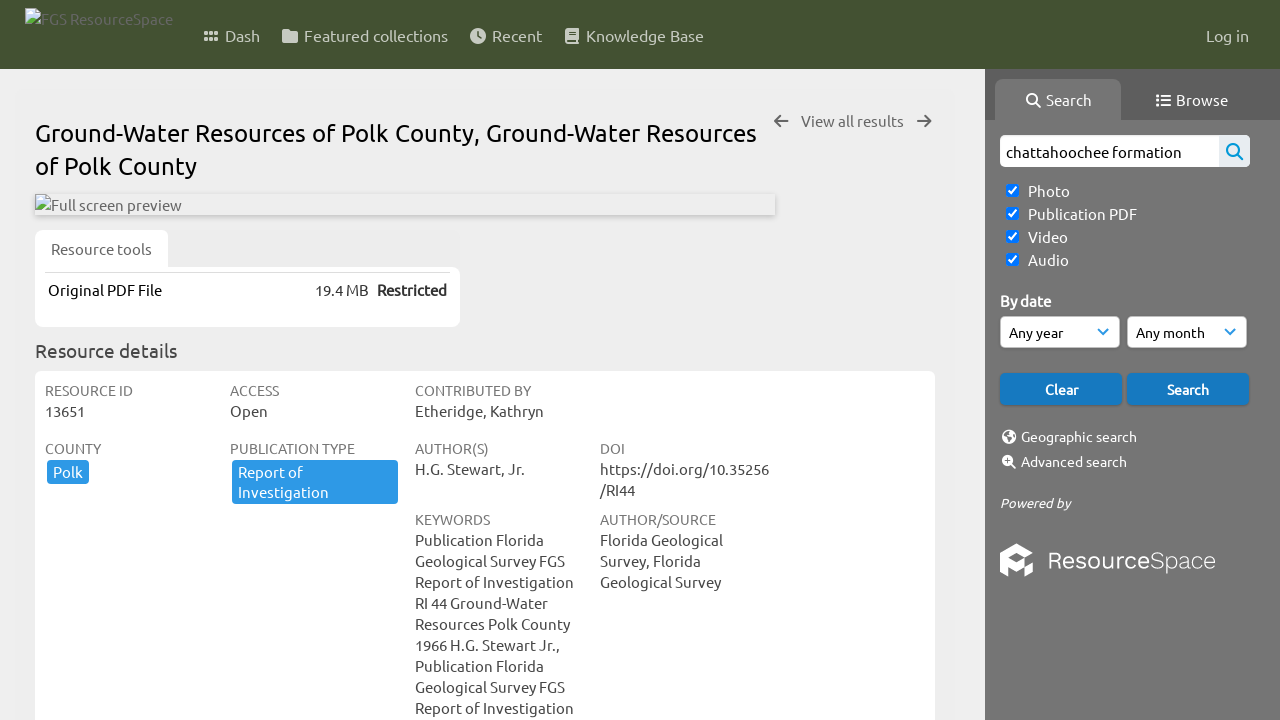

--- FILE ---
content_type: text/html; charset=UTF-8
request_url: https://resourcespace.dep.state.fl.us/pages/ajax/comments_handler.php?ref=13651&_=1769006975667
body_size: 1903
content:

        <script src="/js/tagging.js"></script>
        <script type="text/javascript">

            var regexEmail = new RegExp ("[a-zA-Z0-9._%-]+@[a-zA-Z0-9.-]+\.[a-zA-Z]{2,4}");

            function validateAnonymousComment(obj) {
                return (
                    regexEmail.test (String(obj.email.value).trim()) &&
                    String(obj.fullname.value).trim() != "" &&
                    validateComment(obj)
                )
            }

            function validateComment(obj) {
                return (String(obj.body.value).trim() != "");
            }

            function validateAnonymousFlag(obj) {
                return (
                    regexEmail.test (String(obj.email.value).trim()) &&
                    String(obj.fullname.value).trim() != "" &&
                    validateFlag(obj)
                )
            }

            function validateFlag(obj) {
                return (String(obj.comment_flag_reason.value).trim() != "");
            }

            function submitForm(obj) {
                jQuery.post(
                    '/pages/ajax/comments_handler.php?ref=13651&collection_mode=',
                    jQuery(obj).serialize(),
                    function(data)
                    {
                    jQuery('#comments_container').replaceWith(data);
                    }
                );
            }
        </script>

        <div id="comments_container">
        <div id="comment_form" class="comment_form_container">
            <form class="comment_form" action="javascript:void(0);" method="">    <input type="hidden" name="CSRFToken" value="6448e8f19543462675f6b419f44dcbc395a9b33e39fac1a561f8655d74582ccbd3b66f28c6c7aa9eab495851b840d005226e1b50d28f8da5cbf05d003f279969@@[base64]@@cee9147a2ea57a108364070c10770cc29238014eb461dcb0b353ea96afb551eb">
                    <input id="comment_form_collection_ref" type="hidden" name="collection_ref" value=""></input>
                <input id="comment_form_resource_ref" type="hidden" name="resource_ref" value="13651"></input>
                <textarea class="CommentFormBody" id="comment_form_body" name="body" maxlength="2000" placeholder="Add a comment. Use @(username) to tag people." onkeyup="TaggingProcess(this)"  data-api-native-csrf="{&quot;CSRFToken&quot;:&quot;577051d11b9a2b34e439224dfc4f0c517ac256e78c18e6c347eb8fa8c3dcf39379a9d1958b17c4cb32b64d084b97d4c0fc0829b8eac26020bde7d4a3deb8f93a@@[base64]@@a2a75f5b2902e2404bf4c10bdffc55dfd09e9776989323e16511085309446929&quot;}"></textarea>
                <br />
                <input class="CommentFormFullname" id="comment_form_fullname" type="text" name="fullname" placeholder="Your Name (required)"></input>
                <input class="CommentFormEmail" id="comment_form_email" type="text" name="email" placeholder="Your E-mail (required)"></input>
                <input class="CommentFormWebsiteURL" id="comment_form_website_url" type="text" name="website_url" placeholder="Website"></input>
                <br />
                <input class="CommentFormSubmit" type="submit" value="Submit" onClick="if (validateAnonymousComment(this.parentNode)) { submitForm(this.parentNode) } else { alert ('Please ensure all mandatory fields are correctly completed'); } ;"></input>
            </form>
        </div> 	<!-- end of comment_form -->
</div>